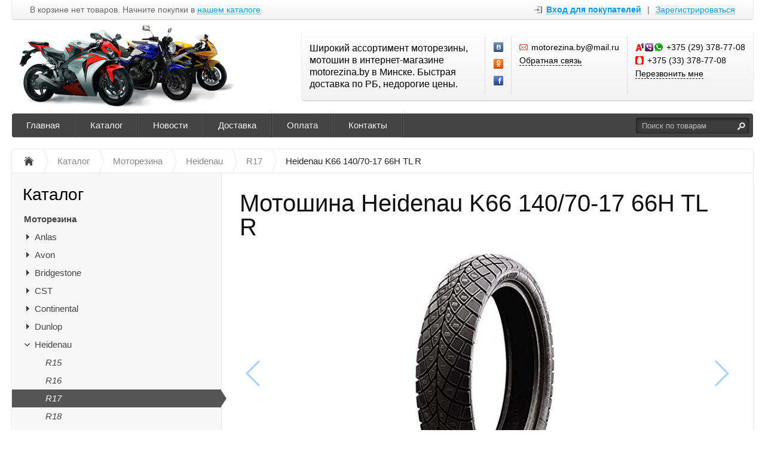

--- FILE ---
content_type: text/html; charset=UTF-8
request_url: https://motorezina.by/catalog/motorezina/heidenau/r17/motoshina-heidenau-k66-140-70-17-66h-tl-r
body_size: 12139
content:
<!DOCTYPE html>
<html xmlns="http://www.w3.org/1999/xhtml">
<head>
	<meta http-equiv="Content-Type" content="text/html; charset=utf-8" />
<title>Купить мотошину Heidenau K66 140/70-17 66H TL R</title>
<meta name="description" content="Heidenau K66 отлично подойдет водителям, которые беспокоятся о безопасности и предпочитают полный контроль над мотоциклом и удовольствие от вождения." />
<meta name="keywords" content="heidenau, heidenau k66, мото резина, мото шина" />	<script type="text/javascript" src="/media/system/js/jquery-1.7.2.min.js"></script>
<script type="text/javascript" src="/media/system/js/jquery.mask.js"></script>

<link rel="stylesheet" type="text/css" href="/media/system/css/prettyPhoto.css" />
<script type="text/javascript" src="/media/system/js/jquery.prettyPhoto.js"></script>

<link rel="stylesheet" type="text/css" href="/media/wide/css/style.css?2026-01-19" />

<script type="text/javascript" src="/media/wide/js/main.js?2026-01-19"></script>

<script type="text/javascript" src="/media/system/js/re-core.js?2026-01-19"></script>
<link rel="stylesheet" type="text/css" href="/media/system/css/re-dialog.css?2026-01-19" />
<script type="text/javascript" src="/media/system/js/re-dialog.js?2026-01-19"></script>

<link rel="shortcut icon" type="image/png" href="https://185504.selcdn.ru/static/motorezina.reshop.by/modules/favicon.ico" />
<script type="text/javascript">

function ReSendStatistics(is_only_visor) {

	var re_statistics_data;

	if ( is_only_visor ) {
		re_statistics_data = {
			is_only_visor: 1,
			visor: Re.Visor.getDataAndClean()
		};
	} else {

		var s_sizes = getScreenSizes();

		re_statistics_data = {
			requested_url: '/catalog/motorezina/heidenau/r17/motoshina-heidenau-k66-140-70-17-66h-tl-r',
			width: s_sizes.width,
			height: s_sizes.height,
			window_width: s_sizes.window_width,
			window_height: s_sizes.window_height,
			is_mobile: 0,
			is_only_visor: 0,
			visor: Re.Visor.init()
		};
	}

	$.ajax({
		type: 'POST',
		url: '/statistics',
		data: re_statistics_data
	});

}

$(document).ready(function(){
	ReSendStatistics(false);
	Re.Visor.initOnClose();
});
</script>
<script type="text/javascript">


window.dataLayer = window.dataLayer || [];
window.dataLayer.push({
	"ecommerce": {
		"currencyCode": "BYN",
		"detail": {
			"products": [
				{
					"id": "4321",
					"name": "Мотошина Heidenau K66 140/70-17 66H TL R",
					"price": 455,
					"brand": "Heidenau",					"category": "Моторезина/Heidenau/R17"
				}
			]
		}
	}
});

</script></head>
<body>
	<div id="body">

		
<div id="top_menu">
	<div class="itemsl">
		В корзине нет товаров. Начните покупки в <a class="catalog" title="Перейти к каталогу товаров" href="/catalog">нашем каталоге</a>	</div>
	<div class="items">
		<a id="re-login" class="login" title="Войти - «Моторезина.BY»" href="#"><span>Вход для покупателей</span></a> <div class="left sep">|</div> <a id="re-register" class="" title="Зарегистрироваться - «Моторезина.BY»" href="#"><span>Зарегистрироваться</span></a>	</div>
	<div class="clear"></div>
</div>
		<div id="header">

	<table class="table-logo" border="0" cellpadding="0" cellspacing="0"><tr>
		<td class="td-logo">
			<a href="/" title="Моторезина.BY - Широкий ассортимент моторезины, мотошин в интернет-магазине motorezina.by в Минске. Быстрая доставка по РБ, недорогие цены." class="logo img">
									<img src="https://185504.selcdn.ru/static/motorezina.reshop.by/modules/ec31ebc721a8ee8ff470b96a8443d173.png" alt="Моторезина.BY - Широкий ассортимент моторезины, мотошин в интернет-магазине motorezina.by в Минске. Быстрая доставка по РБ, недорогие цены." />
							</a>
		</td>
		<td>
			
<div class="contackts">

			<div class="block e120" style="max-width: 280px;">
			Широкий ассортимент моторезины, мотошин в интернет-магазине motorezina.by в Минске. Быстрая доставка по РБ, недорогие цены.		</div>
	
	
		<div class="block" style="max-width:29px; padding-left:14px; padding-right: 0;">
			<a target="_blank"  title="«Моторезина.BY» Вконтакте" href="https://vk.com/motorezina_minsk" class="soc_link vk"></a>			<a target="_blank"  title="«Моторезина.BY» в Одноклассниках" href="https://ok.ru/motorezina.by" class="soc_link ok"></a>			<a target="_blank"  title="«Моторезина.BY» на Facebook" href="https://www.facebook.com/motorezina.by/" class="soc_link fb"></a>														</div>

	
	<div class="block" style="max-width: 203px;">
		<span class="contakt mail">motorezina.by@mail.ru</span>		<a title="Задать вопрос" href="/contacts#question" class="contakt">Обратная связь</a>
	</div>

		<div class="block" style="border:none;">
		<span class="contakt vel viber whatsapp">+375 (29) 378-77-08</span><span class="contakt mts">+375 (33) 378-77-08</span>					<a id="re-callme" title="" href="#" class="contakt">Перезвонить мне</a>
						</div>
		<div class="clear"></div>
</div>
<div class="clear"></div>		</td>
	</tr></table>
	<div class="clear"></div>

	<div id="main_menu">
		<div id="main_menu_a">
			<a style="border-left:none;"  title="Главная" href="/">Главная</a><div class="separator "></div>

<a   title="Каталог" href="https://motorezina.by/catalog/motorezina">Каталог</a><div class="separator "></div>

<a   title="Новости" href="/news">Новости</a><div class="separator "></div>

<a   title="Доставка" href="/delivery">Доставка</a><div class="separator "></div>

<a   title="Оплата" href="/payment">Оплата</a><div class="separator "></div>

<a   title="Контакты" href="/contacts">Контакты</a><div class="separator separator_end"></div>

		</div>
		<div class="block_search_pruning">
	<div class="block_search">
		<form action="/search/" method="get">
			<input class="search_text" placeholder="Поиск по товарам" id="search" type="text" name="[]" value="" />
			<input class="search_sumbit" value=" " title="Нажмите для поиска" type="submit" />
			<div class="clear"></div>
		</form>
	</div>
</div>
<div class="clear"></div>	</div>

	</div><!--/header-->
	</div><!--/body-->
	<div id="content">

		<ul class="way" itemscope itemtype="http://schema.org/BreadcrumbList">
	<li itemprop="itemListElement" itemscope itemtype="http://schema.org/ListItem">
		<a class="way-home" itemprop="item" href="/">
			<img alt="На главную магазина Моторезина.BY" title="На главную магазина Моторезина.BY" src="/media/wide/images/home.gif" />
			<meta itemprop="name" content="На главную магазина Моторезина.BY" />
		</a>
		<meta itemprop="position" content="1" />
	</li>
			<li class="separator"></li>
		<li itemprop="itemListElement" itemscope itemtype="http://schema.org/ListItem">
			<a itemprop="item" href="/catalog">				<span  itemprop="name">Каталог</span>
			</a>						<meta itemprop="position" content="2" />
		</li>
			<li class="separator"></li>
		<li itemprop="itemListElement" itemscope itemtype="http://schema.org/ListItem">
			<a itemprop="item" href="/catalog/motorezina">				<span  itemprop="name">Моторезина</span>
			</a>						<meta itemprop="position" content="3" />
		</li>
			<li class="separator"></li>
		<li itemprop="itemListElement" itemscope itemtype="http://schema.org/ListItem">
			<a itemprop="item" href="/catalog/motorezina/heidenau">				<span  itemprop="name">Heidenau</span>
			</a>						<meta itemprop="position" content="4" />
		</li>
			<li class="separator"></li>
		<li itemprop="itemListElement" itemscope itemtype="http://schema.org/ListItem">
			<a itemprop="item" href="/catalog/motorezina/heidenau/r17">				<span  itemprop="name">R17</span>
			</a>						<meta itemprop="position" content="5" />
		</li>
			<li class="separator"></li>
		<li itemprop="itemListElement" itemscope itemtype="http://schema.org/ListItem">
							<span class="way-last" itemprop="name">Heidenau K66 140/70-17 66H TL R</span>
										<a itemprop="item" href="/catalog/motorezina/heidenau/r17/motoshina-heidenau-k66-140-70-17-66h-tl-r" style="display:none;"></a>
						<meta itemprop="position" content="6" />
		</li>
	</ul>
<div class="clear"></div>
		<div id="contents">
			<div id="content_text" class="">
								<div class="description" itemscope itemtype="http://schema.org/Product">

	<meta itemprop="name" content="Мотошина">
	<meta itemprop="sku" content="11130072">

			<meta itemprop="model" content="K66 140/70-17 66H TL R">
	
			<div itemprop="brand" itemscope itemtype="http://schema.org/Brand">
			<meta itemprop="name" content="Heidenau">
		</div>
	
	
			<meta itemprop="image" content="https://185504.selcdn.ru/static/motorezina.reshop.by/catalog/4321/66765721460796ddabfff3_original.jpg">
	
			<div itemprop="offers" itemscope itemtype="http://schema.org/Offer">
			<meta itemprop="price" content="455">
			<meta itemprop="priceCurrency" content="BYN">
						<link itemprop="availability" href="http://schema.org/OutOfStock">
			<a href="/catalog/motorezina/heidenau/r17/motoshina-heidenau-k66-140-70-17-66h-tl-r" itemprop="url" style="display:none;"></a>
		</div>
	
	<div itemprop="description" style="display:none;">
		Мотошины Heidenau K66 позиционируются как пригодные для использования круглый год, в том числе и зимой. Учитывая страну производителя (Германию), важно понимать, что подразумеваются несущественные морозы и частые оттепели. Соответственно, эта резина прекрасно справляется со всеми бедами водителей.
Протекторный профиль данной модели очень похож на автомобильный. Его симметричный V-образный рисунок выполнен в виде череды каемок сцепления и являет собой множество отдельных ланок, как и на зимней легковой резине.
Особого внимания заслуживают внушительные размеры контактных пятен, обеспеченные увеличением площади самих модулей и желобков между ними. Последние улучшает способность к самостоятельному очищению. Такой рисунок протектора позволяет контролировать мотоцикл независимо от предпочитаемого режима движения.
Отличительные особенности модели
Данной модели свойственны характерные черты, которые отличают ее среди множества предложенных аналогов. К техническим особенностям можно отнести следующие:
Дренажная система. Характеризуется высокой производительностью, управляется с отводом большого количества воды и снежной каши при неблагоприятном состоянии дороги.
Сложная защитная мозаика. Хорошо себя проявляет на разнообразном дорожном покрытии, даже заснеженном.
Множество блоков и сформированных ими острых кромок. Обеспечивают надежное сцепление с мокрой и покрытой снегом дорогой, не допускают глиссирования.
Heidenau K66 отлично подойдет водителям, которые беспокоятся о безопасности и предпочитают полный контроль над мотоциклом и удовольствие от вождения.	</div>

	<a href="/catalog/motorezina/heidenau/r17/motoshina-heidenau-k66-140-70-17-66h-tl-r" itemprop="url" style="display:none;"></a>

</div>
<h1 class="product_title">Мотошина Heidenau K66 140/70-17 66H TL R</h1>
<div class="description">

			
	<link type="text/css" rel="stylesheet" href="/media/system/css/swiper.min.css"/>
	<script type="text/javascript" src="/media/system/js/swiper.min.js"></script>

	<div class="img_big_all swiper-container re-swiper-container">
		<div class="swiper-wrapper">
							<div class="img_big swiper-slide re-main-image"><a rel="prettyPhoto[product]" id="re-image-id-0" data-id="0" href="https://185504.selcdn.ru/static/motorezina.reshop.by/catalog/4321/66765721460796ddabfff3_original.jpg">
					<img alt="Мотошина Heidenau K66 140/70-17 66H TL R" title="Мотошина Heidenau K66 140/70-17 66H TL R" src="https://185504.selcdn.ru/static/motorezina.reshop.by/catalog/4321/66765721460796ddabfff3_medium.jpg" />
				</a></div>
					</div>
		<div class="swiper-pagination"></div>
		<div class="swiper-button-next"></div>
		<div class="swiper-button-prev"></div>
	</div>
	<div class="clear"></div>


	<div class="price_left">

		
		<div class="price">
			
			<div class="re-main-price" >
									455 <span>руб.</span>
												</div>
					</div>

					<div class="clear"></div>
			<div class="sku">Артикул: <span class="re-main-sku">11130072</span></div>
				
	</div>
	<div class="btn_right">

						<div class="not_available">Нет в наличии</div>
			

								
	</div>
	<div class="clear" style="margin-bottom:20px;"></div>

	
	
	
	<p style="text-align: justify;">Мотошины Heidenau K66 позиционируются как пригодные для использования круглый год, в том числе и зимой. Учитывая страну производителя (Германию), важно понимать, что подразумеваются несущественные морозы и частые оттепели. Соответственно, эта резина прекрасно справляется со всеми бедами водителей.</p>
<p style="text-align: justify;">Протекторный профиль данной модели очень похож на автомобильный. Его симметричный V-образный рисунок выполнен в виде череды каемок сцепления и являет собой множество отдельных ланок, как и на зимней легковой резине.</p>
<p style="text-align: justify;">Особого внимания заслуживают внушительные размеры контактных пятен, обеспеченные увеличением площади самих модулей и желобков между ними. Последние улучшает способность к самостоятельному очищению. Такой рисунок протектора позволяет контролировать мотоцикл независимо от предпочитаемого режима движения.</p>
<p style="text-align: justify;">Отличительные особенности модели</p>
<p style="text-align: justify;">Данной модели свойственны характерные черты, которые отличают ее среди множества предложенных аналогов. К техническим особенностям можно отнести следующие:</p>
<p style="text-align: justify;">Дренажная система. Характеризуется высокой производительностью, управляется с отводом большого количества воды и снежной каши при неблагоприятном состоянии дороги.</p>
<p style="text-align: justify;">Сложная защитная мозаика. Хорошо себя проявляет на разнообразном дорожном покрытии, даже заснеженном.</p>
<p style="text-align: justify;">Множество блоков и сформированных ими острых кромок. Обеспечивают надежное сцепление с мокрой и покрытой снегом дорогой, не допускают глиссирования.</p>
<p style="text-align: justify;">Heidenau K66 отлично подойдет водителям, которые беспокоятся о безопасности и предпочитают полный контроль над мотоциклом и удовольствие от вождения.</p><div class="clear"></div>		<div class="clear"></div>
		<table id="re-params" class="pdtable" cellspacing="0" cellpadding="0" border="0">
			<tr class="pdsection"><td colspan="2">Параметры</td></tr>
							<tr><td width="200" class="pdinfohead">Ширина</td><td>140 </td></tr>
							<tr><td width="200" class="pdinfohead">Высота</td><td>70 </td></tr>
							<tr><td width="200" class="pdinfohead">Диаметр</td><td>17 </td></tr>
					</table>
	
</div>
<div class="clear" style="margin-bottom:30px;"></div>





<script type="text/javascript">
$(document).ready(function(){
	var reSwiper = new Swiper('.re-swiper-container', {
		pagination: '.swiper-pagination',
		nextButton: '.swiper-button-next',
		prevButton: '.swiper-button-prev',
		slidesPerView: 'auto',
		paginationClickable: true,
		centeredSlides: false,
		spaceBetween: 0,
		grabCursor: false,
		freeMode: true,
		keyboardControl: true
	});

	$("a[rel^='prettyPhoto']").prettyPhoto();
});
</script>			</div>
		</div><!--/contents-->

		<div id="side_left">
	
<div class="menu">
	<div class="head" onclick="location.href='/catalog';">Каталог</div>
	<ul>		<li  >
						<a class="bold" href="/catalog/motorezina" title="Моторезина">Моторезина</a>
						<ul>		<li  >
			<a class="level_opener" href="#"></a>			<a  href="/catalog/motorezina/anlas" title="Anlas">Anlas</a>
						<ul style="display:none;">		<li  >
						<a class="italic" href="/catalog/motorezina/anlas/r17" title="R17">R17</a>
						<ul style="display:none;"></ul>
		</li>		<li  >
						<a class="italic" href="/catalog/motorezina/anlas/r18" title="R18">R18</a>
						<ul style="display:none;"></ul>
		</li>		<li  >
						<a class="italic" href="/catalog/motorezina/anlas/r19" title="R19">R19</a>
						<ul style="display:none;"></ul>
		</li>		<li  >
						<a class="italic" href="/catalog/motorezina/anlas/r21" title="R21">R21</a>
						<ul style="display:none;"></ul>
		</li></ul>
		</li>		<li  >
			<a class="level_opener" href="#"></a>			<a  href="/catalog/motorezina/avon" title="Avon">Avon</a>
						<ul style="display:none;">		<li  >
						<a class="italic" href="/catalog/motorezina/avon/r15" title="R15">R15</a>
						<ul style="display:none;"></ul>
		</li>		<li  >
						<a class="italic" href="/catalog/motorezina/avon/r16" title="R16">R16</a>
						<ul style="display:none;"></ul>
		</li>		<li  >
						<a class="italic" href="/catalog/motorezina/avon/r17" title="R17">R17</a>
						<ul style="display:none;"></ul>
		</li>		<li  >
						<a class="italic" href="/catalog/motorezina/avon/r18" title="R18">R18</a>
						<ul style="display:none;"></ul>
		</li>		<li  >
						<a class="italic" href="/catalog/motorezina/avon/r19" title="R19">R19</a>
						<ul style="display:none;"></ul>
		</li>		<li  >
						<a class="italic" href="/catalog/motorezina/avon/r21" title="R21">R21</a>
						<ul style="display:none;"></ul>
		</li>		<li  >
						<a class="italic" href="/catalog/motorezina/avon/r23" title="R23">R23</a>
						<ul style="display:none;"></ul>
		</li></ul>
		</li>		<li  >
			<a class="level_opener" href="#"></a>			<a  href="/catalog/motorezina/bridgestone" title="Bridgestone">Bridgestone</a>
						<ul style="display:none;">		<li  >
						<a class="italic" href="/catalog/motorezina/bridgestone/r10" title="R10">R10</a>
						<ul style="display:none;"></ul>
		</li>		<li  >
						<a class="italic" href="/catalog/motorezina/bridgestone/r12" title="R12">R12</a>
						<ul style="display:none;"></ul>
		</li>		<li  >
						<a class="italic" href="/catalog/motorezina/bridgestone/r14" title="R14">R14</a>
						<ul style="display:none;"></ul>
		</li>		<li  >
						<a class="italic" href="/catalog/motorezina/bridgestone/r15" title="R15">R15</a>
						<ul style="display:none;"></ul>
		</li>		<li  >
						<a class="italic" href="/catalog/motorezina/bridgestone/r16" title="R16">R16</a>
						<ul style="display:none;"></ul>
		</li>		<li  >
						<a class="italic" href="/catalog/motorezina/bridgestone/r17" title="R17">R17</a>
						<ul style="display:none;"></ul>
		</li>		<li  >
						<a class="italic" href="/catalog/motorezina/bridgestone/r18" title="R18">R18</a>
						<ul style="display:none;"></ul>
		</li>		<li  >
						<a class="italic" href="/catalog/motorezina/bridgestone/r19" title="R19">R19</a>
						<ul style="display:none;"></ul>
		</li>		<li  >
						<a class="italic" href="/catalog/motorezina/bridgestone/r21" title="R21">R21</a>
						<ul style="display:none;"></ul>
		</li></ul>
		</li>		<li  >
			<a class="level_opener" href="#"></a>			<a  href="/catalog/motorezina/cst" title="CST">CST</a>
						<ul style="display:none;">		<li  >
						<a class="italic" href="/catalog/motorezina/cst/r12" title="R12">R12</a>
						<ul style="display:none;"></ul>
		</li>		<li  >
						<a class="italic" href="/catalog/motorezina/cst/r14" title="R14">R14</a>
						<ul style="display:none;"></ul>
		</li>		<li  >
						<a class="italic" href="/catalog/motorezina/cst/r16" title="R16">R16</a>
						<ul style="display:none;"></ul>
		</li>		<li  >
						<a class="italic" href="/catalog/motorezina/cst/r17" title="R17">R17</a>
						<ul style="display:none;"></ul>
		</li>		<li  >
						<a class="italic" href="/catalog/motorezina/cst/r18" title="R18">R18</a>
						<ul style="display:none;"></ul>
		</li>		<li  >
						<a class="italic" href="/catalog/motorezina/cst/r19" title="R19">R19</a>
						<ul style="display:none;"></ul>
		</li>		<li  >
						<a class="italic" href="/catalog/motorezina/cst/r21" title="R21">R21</a>
						<ul style="display:none;"></ul>
		</li></ul>
		</li>		<li  >
			<a class="level_opener" href="#"></a>			<a  href="/catalog/motorezina/continental" title="Continental">Continental</a>
						<ul style="display:none;">		<li  >
						<a class="italic" href="/catalog/motorezina/continental/r16" title="R16">R16</a>
						<ul style="display:none;"></ul>
		</li>		<li  >
						<a class="italic" href="/catalog/motorezina/continental/r17" title="R17">R17</a>
						<ul style="display:none;"></ul>
		</li>		<li  >
						<a class="italic" href="/catalog/motorezina/continental/r18" title="R18">R18</a>
						<ul style="display:none;"></ul>
		</li>		<li  >
						<a class="italic" href="/catalog/motorezina/continental/r19" title="R19">R19</a>
						<ul style="display:none;"></ul>
		</li>		<li  >
						<a class="italic" href="/catalog/motorezina/continental/r21" title="R21">R21</a>
						<ul style="display:none;"></ul>
		</li></ul>
		</li>		<li  >
			<a class="level_opener" href="#"></a>			<a  href="/catalog/motorezina/dunlop" title="Dunlop">Dunlop</a>
						<ul style="display:none;">		<li  >
						<a class="italic" href="/catalog/motorezina/dunlop/r10" title="R10">R10</a>
						<ul style="display:none;"></ul>
		</li>		<li  >
						<a class="italic" href="/catalog/motorezina/dunlop/r12" title="R12">R12</a>
						<ul style="display:none;"></ul>
		</li>		<li  >
						<a class="italic" href="/catalog/motorezina/dunlop/r14" title="R14">R14</a>
						<ul style="display:none;"></ul>
		</li>		<li  >
						<a class="italic" href="/catalog/motorezina/dunlop/r15" title="R15">R15</a>
						<ul style="display:none;"></ul>
		</li>		<li  >
						<a class="italic" href="/catalog/motorezina/dunlop/r16" title="R16">R16</a>
						<ul style="display:none;"></ul>
		</li>		<li  >
						<a class="italic" href="/catalog/motorezina/dunlop/r17" title="R17">R17</a>
						<ul style="display:none;"></ul>
		</li>		<li  >
						<a class="italic" href="/catalog/motorezina/dunlop/r18" title="R18">R18</a>
						<ul style="display:none;"></ul>
		</li>		<li  >
						<a class="italic" href="/catalog/motorezina/dunlop/r19" title="R19">R19</a>
						<ul style="display:none;"></ul>
		</li>		<li  >
						<a class="italic" href="/catalog/motorezina/dunlop/r21" title="R21">R21</a>
						<ul style="display:none;"></ul>
		</li></ul>
		</li>		<li  >
			<a class="level_opener opened" href="#"></a>			<a  href="/catalog/motorezina/heidenau" title="Heidenau">Heidenau</a>
						<ul>		<li  >
						<a class="italic" href="/catalog/motorezina/heidenau/r15" title="R15">R15</a>
						<ul style="display:none;"></ul>
		</li>		<li  >
						<a class="italic" href="/catalog/motorezina/heidenau/r16" title="R16">R16</a>
						<ul style="display:none;"></ul>
		</li>		<li class="active" >
						<a class="italic" href="/catalog/motorezina/heidenau/r17" title="R17">R17</a>
			<div class="triangle"></div>			<ul></ul>
		</li>		<li  >
						<a class="italic" href="/catalog/motorezina/heidenau/r18" title="R18">R18</a>
						<ul style="display:none;"></ul>
		</li>		<li  >
						<a class="italic" href="/catalog/motorezina/heidenau/r19" title="R19">R19</a>
						<ul style="display:none;"></ul>
		</li>		<li  >
						<a class="italic" href="/catalog/motorezina/heidenau/r21" title="R21">R21</a>
						<ul style="display:none;"></ul>
		</li></ul>
		</li>		<li  >
			<a class="level_opener" href="#"></a>			<a  href="/catalog/motorezina/irc-tire" title="IRC Tire">IRC Tire</a>
						<ul style="display:none;">		<li  >
						<a class="italic" href="/catalog/motorezina/irc-tire/r15" title="R15">R15</a>
						<ul style="display:none;"></ul>
		</li>		<li  >
						<a class="italic" href="/catalog/motorezina/irc-tire/r16" title="R16">R16</a>
						<ul style="display:none;"></ul>
		</li>		<li  >
						<a class="italic" href="/catalog/motorezina/irc-tire/r17" title="R17">R17</a>
						<ul style="display:none;"></ul>
		</li>		<li  >
						<a class="italic" href="/catalog/motorezina/irc-tire/r18" title="R18">R18</a>
						<ul style="display:none;"></ul>
		</li>		<li  >
						<a class="italic" href="/catalog/motorezina/irc-tire/r19" title="R19">R19</a>
						<ul style="display:none;"></ul>
		</li>		<li  >
						<a class="italic" href="/catalog/motorezina/irc-tire/r21" title="R21">R21</a>
						<ul style="display:none;"></ul>
		</li></ul>
		</li>		<li  >
			<a class="level_opener" href="#"></a>			<a  href="/catalog/motorezina/kingtyre" title="KingTyre">KingTyre</a>
						<ul style="display:none;">		<li  >
						<a class="italic" href="/catalog/motorezina/kingtyre/r12" title="R12">R12</a>
						<ul style="display:none;"></ul>
		</li>		<li  >
						<a class="italic" href="/catalog/motorezina/kingtyre/r14" title="R14">R14</a>
						<ul style="display:none;"></ul>
		</li>		<li  >
						<a class="italic" href="/catalog/motorezina/kingtyre/r15" title="R15">R15</a>
						<ul style="display:none;"></ul>
		</li>		<li  >
						<a class="italic" href="/catalog/motorezina/kingtyre/r16" title="R16">R16</a>
						<ul style="display:none;"></ul>
		</li>		<li  >
						<a class="italic" href="/catalog/motorezina/kingtyre/r17" title="R17">R17</a>
						<ul style="display:none;"></ul>
		</li>		<li  >
						<a class="italic" href="/catalog/motorezina/kingtyre/r18" title="R18">R18</a>
						<ul style="display:none;"></ul>
		</li>		<li  >
						<a class="italic" href="/catalog/motorezina/kingtyre/r19" title="R19">R19</a>
						<ul style="display:none;"></ul>
		</li>		<li  >
						<a class="italic" href="/catalog/motorezina/kingtyre/r21" title="R21">R21</a>
						<ul style="display:none;"></ul>
		</li>		<li  >
						<a class="italic" href="/catalog/motorezina/kingtyre/r23" title="R23">R23</a>
						<ul style="display:none;"></ul>
		</li></ul>
		</li>		<li  >
			<a class="level_opener" href="#"></a>			<a  href="/catalog/motorezina/kenda" title="Kenda">Kenda</a>
						<ul style="display:none;">		<li  >
						<a class="italic" href="/catalog/motorezina/kenda/r10" title="R10">R10</a>
						<ul style="display:none;"></ul>
		</li>		<li  >
						<a class="italic" href="/catalog/motorezina/kenda/r12" title="R12">R12</a>
						<ul style="display:none;"></ul>
		</li>		<li  >
						<a class="italic" href="/catalog/motorezina/kenda/r14" title="R14">R14</a>
						<ul style="display:none;"></ul>
		</li>		<li  >
						<a class="italic" href="/catalog/motorezina/kenda/r15" title="R15">R15</a>
						<ul style="display:none;"></ul>
		</li>		<li  >
						<a class="italic" href="/catalog/motorezina/kenda/r16" title="R16">R16</a>
						<ul style="display:none;"></ul>
		</li>		<li  >
						<a class="italic" href="/catalog/motorezina/kenda/r17" title="R17">R17</a>
						<ul style="display:none;"></ul>
		</li>		<li  >
						<a class="italic" href="/catalog/motorezina/kenda/r18" title="R18">R18</a>
						<ul style="display:none;"></ul>
		</li>		<li  >
						<a class="italic" href="/catalog/motorezina/kenda/r19" title="R19">R19</a>
						<ul style="display:none;"></ul>
		</li>		<li  >
						<a class="italic" href="/catalog/motorezina/kenda/r21" title="R21">R21</a>
						<ul style="display:none;"></ul>
		</li></ul>
		</li>		<li  >
			<a class="level_opener" href="#"></a>			<a  href="/catalog/motorezina/maxxis" title="Maxxis">Maxxis</a>
						<ul style="display:none;">		<li  >
						<a class="italic" href="/catalog/motorezina/maxxis/r14" title="R14">R14</a>
						<ul style="display:none;"></ul>
		</li>		<li  >
						<a class="italic" href="/catalog/motorezina/maxxis/r15" title="R15">R15</a>
						<ul style="display:none;"></ul>
		</li>		<li  >
						<a class="italic" href="/catalog/motorezina/maxxis/r16" title="R16">R16</a>
						<ul style="display:none;"></ul>
		</li>		<li  >
						<a class="italic" href="/catalog/motorezina/maxxis/r17" title="R17">R17</a>
						<ul style="display:none;"></ul>
		</li>		<li  >
						<a class="italic" href="/catalog/motorezina/maxxis/r18" title="R18">R18</a>
						<ul style="display:none;"></ul>
		</li>		<li  >
						<a class="italic" href="/catalog/motorezina/maxxis/r19" title="R19">R19</a>
						<ul style="display:none;"></ul>
		</li>		<li  >
						<a class="italic" href="/catalog/motorezina/maxxis/r21" title="R21">R21</a>
						<ul style="display:none;"></ul>
		</li></ul>
		</li>		<li  >
			<a class="level_opener" href="#"></a>			<a  href="/catalog/motorezina/metzeler" title="Metzeler">Metzeler</a>
						<ul style="display:none;">		<li  >
						<a class="italic" href="/catalog/motorezina/metzeler/r15" title="R15">R15</a>
						<ul style="display:none;"></ul>
		</li>		<li  >
						<a class="italic" href="/catalog/motorezina/metzeler/r16" title="R16">R16</a>
						<ul style="display:none;"></ul>
		</li>		<li  >
						<a class="italic" href="/catalog/motorezina/metzeler/r17" title="R17">R17</a>
						<ul style="display:none;"></ul>
		</li>		<li  >
						<a class="italic" href="/catalog/motorezina/metzeler/r18" title="R18">R18</a>
						<ul style="display:none;"></ul>
		</li>		<li  >
						<a class="italic" href="/catalog/motorezina/metzeler/r19" title="R19">R19</a>
						<ul style="display:none;"></ul>
		</li>		<li  >
						<a class="italic" href="/catalog/motorezina/metzeler/r21" title="R21">R21</a>
						<ul style="display:none;"></ul>
		</li>		<li  >
						<a class="italic" href="/catalog/motorezina/metzeler/r23" title="R23">R23</a>
						<ul style="display:none;"></ul>
		</li>		<li  >
						<a class="italic" href="/catalog/motorezina/metzeler/r26" title="R26">R26</a>
						<ul style="display:none;"></ul>
		</li></ul>
		</li>		<li  >
			<a class="level_opener" href="#"></a>			<a  href="/catalog/motorezina/michelin" title="Michelin">Michelin</a>
						<ul style="display:none;">		<li  >
						<a class="italic" href="/catalog/motorezina/michelin/r10" title="R10">R10</a>
						<ul style="display:none;"></ul>
		</li>		<li  >
						<a class="italic" href="/catalog/motorezina/michelin/r12" title="R12">R12</a>
						<ul style="display:none;"></ul>
		</li>		<li  >
						<a class="italic" href="/catalog/motorezina/michelin/r14" title="R14">R14</a>
						<ul style="display:none;"></ul>
		</li>		<li  >
						<a class="italic" href="/catalog/motorezina/michelin/r15" title="R15">R15</a>
						<ul style="display:none;"></ul>
		</li>		<li  >
						<a class="italic" href="/catalog/motorezina/michelin/r16" title="R16">R16</a>
						<ul style="display:none;"></ul>
		</li>		<li  >
						<a class="italic" href="/catalog/motorezina/michelin/r17" title="R17">R17</a>
						<ul style="display:none;"></ul>
		</li>		<li  >
						<a class="italic" href="/catalog/motorezina/michelin/r18" title="R18">R18</a>
						<ul style="display:none;"></ul>
		</li>		<li  >
						<a class="italic" href="/catalog/motorezina/michelin/r19" title="R19">R19</a>
						<ul style="display:none;"></ul>
		</li>		<li  >
						<a class="italic" href="/catalog/motorezina/michelin/r21" title="R21">R21</a>
						<ul style="display:none;"></ul>
		</li></ul>
		</li>		<li  >
			<a class="level_opener" href="#"></a>			<a  href="/catalog/motorezina/mitas" title="Mitas">Mitas</a>
						<ul style="display:none;">		<li  >
						<a class="italic" href="/catalog/motorezina/mitas/r10" title="R10">R10</a>
						<ul style="display:none;"></ul>
		</li>		<li  >
						<a class="italic" href="/catalog/motorezina/mitas/r12" title="R12">R12</a>
						<ul style="display:none;"></ul>
		</li>		<li  >
						<a class="italic" href="/catalog/motorezina/mitas/r14" title="R14">R14</a>
						<ul style="display:none;"></ul>
		</li>		<li  >
						<a class="italic" href="/catalog/motorezina/mitas/r15" title="R15">R15</a>
						<ul style="display:none;"></ul>
		</li>		<li  >
						<a class="italic" href="/catalog/motorezina/mitas/r16" title="R16">R16</a>
						<ul style="display:none;"></ul>
		</li>		<li  >
						<a class="italic" href="/catalog/motorezina/mitas/r17" title="R17">R17</a>
						<ul style="display:none;"></ul>
		</li>		<li  >
						<a class="italic" href="/catalog/motorezina/mitas/r18" title="R18">R18</a>
						<ul style="display:none;"></ul>
		</li>		<li  >
						<a class="italic" href="/catalog/motorezina/mitas/r19" title="R19">R19</a>
						<ul style="display:none;"></ul>
		</li>		<li  >
						<a class="italic" href="/catalog/motorezina/mitas/r21" title="R21">R21</a>
						<ul style="display:none;"></ul>
		</li>		<li  >
						<a class="italic" href="/catalog/motorezina/mitas/r23" title="R23">R23</a>
						<ul style="display:none;"></ul>
		</li></ul>
		</li>		<li  >
			<a class="level_opener" href="#"></a>			<a  href="/catalog/motorezina/pirelli" title="Pirelli">Pirelli</a>
						<ul style="display:none;">		<li  >
						<a class="italic" href="/catalog/motorezina/pirelli/r10" title="R10">R10</a>
						<ul style="display:none;"></ul>
		</li>		<li  >
						<a class="italic" href="/catalog/motorezina/pirelli/r12" title="R12">R12</a>
						<ul style="display:none;"></ul>
		</li>		<li  >
						<a class="italic" href="/catalog/motorezina/pirelli/r14" title="R14">R14</a>
						<ul style="display:none;"></ul>
		</li>		<li  >
						<a class="italic" href="/catalog/motorezina/pirelli/r15" title="R15">R15</a>
						<ul style="display:none;"></ul>
		</li>		<li  >
						<a class="italic" href="/catalog/motorezina/pirelli/r16" title="R16">R16</a>
						<ul style="display:none;"></ul>
		</li>		<li  >
						<a class="italic" href="/catalog/motorezina/pirelli/r17" title="R17">R17</a>
						<ul style="display:none;"></ul>
		</li>		<li  >
						<a class="italic" href="/catalog/motorezina/pirelli/r18" title="R18">R18</a>
						<ul style="display:none;"></ul>
		</li>		<li  >
						<a class="italic" href="/catalog/motorezina/pirelli/r19" title="R19">R19</a>
						<ul style="display:none;"></ul>
		</li>		<li  >
						<a class="italic" href="/catalog/motorezina/pirelli/r21" title="R21">R21</a>
						<ul style="display:none;"></ul>
		</li></ul>
		</li>		<li  >
			<a class="level_opener" href="#"></a>			<a  href="/catalog/motorezina/shinko" title="Shinko">Shinko</a>
						<ul style="display:none;">		<li  >
						<a class="italic" href="/catalog/motorezina/shinko/r14" title="R14">R14</a>
						<ul style="display:none;"></ul>
		</li>		<li  >
						<a class="italic" href="/catalog/motorezina/shinko/r15" title="R15">R15</a>
						<ul style="display:none;"></ul>
		</li>		<li  >
						<a class="italic" href="/catalog/motorezina/shinko/r16" title="R16">R16</a>
						<ul style="display:none;"></ul>
		</li>		<li  >
						<a class="italic" href="/catalog/motorezina/shinko/r17" title="R17">R17</a>
						<ul style="display:none;"></ul>
		</li>		<li  >
						<a class="italic" href="/catalog/motorezina/shinko/r18" title="R18">R18</a>
						<ul style="display:none;"></ul>
		</li>		<li  >
						<a class="italic" href="/catalog/motorezina/shinko/r19" title="R19">R19</a>
						<ul style="display:none;"></ul>
		</li>		<li  >
						<a class="italic" href="/catalog/motorezina/shinko/r21" title="R21">R21</a>
						<ul style="display:none;"></ul>
		</li></ul>
		</li>		<li  >
			<a class="level_opener" href="#"></a>			<a  href="/catalog/motorezina/vredestein" title="Vredestein">Vredestein</a>
						<ul style="display:none;">		<li  >
						<a class="italic" href="/catalog/motorezina/vredestein/r17" title="R17">R17</a>
						<ul style="display:none;"></ul>
		</li></ul>
		</li>		<li  >
			<a class="level_opener" href="#"></a>			<a  href="/catalog/motorezina/petroshina" title="Петрошина">Петрошина</a>
						<ul style="display:none;">		<li  >
						<a class="italic" href="/catalog/motorezina/petroshina/r16" title="R16">R16</a>
						<ul style="display:none;"></ul>
		</li>		<li  >
						<a class="italic" href="/catalog/motorezina/petroshina/r17" title="R17">R17</a>
						<ul style="display:none;"></ul>
		</li>		<li  >
						<a class="italic" href="/catalog/motorezina/petroshina/r18" title="R18">R18</a>
						<ul style="display:none;"></ul>
		</li>		<li  >
						<a class="italic" href="/catalog/motorezina/petroshina/r19" title="R19">R19</a>
						<ul style="display:none;"></ul>
		</li>		<li  >
						<a class="italic" href="/catalog/motorezina/petroshina/r21" title="R21">R21</a>
						<ul style="display:none;"></ul>
		</li></ul>
		</li>		<li  >
			<a class="level_opener" href="#"></a>			<a  href="/catalog/motorezina/wanda" title="Wanda">Wanda</a>
						<ul style="display:none;">		<li  >
						<a class="italic" href="/catalog/motorezina/wanda/r17" title="R17">R17</a>
						<ul style="display:none;"></ul>
		</li>		<li  >
						<a class="italic" href="/catalog/motorezina/wanda/r18" title="R18">R18</a>
						<ul style="display:none;"></ul>
		</li></ul>
		</li></ul>
		</li>		<li  >
						<a class="bold" href="/catalog/atv-shiny" title="ATV Шины">ATV Шины</a>
						<ul>		<li  >
			<a class="level_opener" href="#"></a>			<a  href="/catalog/atv-shiny/bkt" title="BKT">BKT</a>
						<ul style="display:none;">		<li  >
						<a class="italic" href="/catalog/atv-shiny/bkt/r7" title="R7">R7</a>
						<ul style="display:none;"></ul>
		</li>		<li  >
						<a class="italic" href="/catalog/atv-shiny/bkt/r8" title="R8">R8</a>
						<ul style="display:none;"></ul>
		</li>		<li  >
						<a class="italic" href="/catalog/atv-shiny/bkt/r9" title="R9">R9</a>
						<ul style="display:none;"></ul>
		</li>		<li  >
						<a class="italic" href="/catalog/atv-shiny/bkt/r10" title="R10">R10</a>
						<ul style="display:none;"></ul>
		</li>		<li  >
						<a class="italic" href="/catalog/atv-shiny/bkt/r11" title="R11">R11</a>
						<ul style="display:none;"></ul>
		</li>		<li  >
						<a class="italic" href="/catalog/atv-shiny/bkt/r12" title="R12">R12</a>
						<ul style="display:none;"></ul>
		</li>		<li  >
						<a class="italic" href="/catalog/atv-shiny/bkt/r14" title="R14">R14</a>
						<ul style="display:none;"></ul>
		</li></ul>
		</li>		<li  >
			<a class="level_opener" href="#"></a>			<a  href="/catalog/atv-shiny/deestone" title="Deestone">Deestone</a>
						<ul style="display:none;">		<li  >
						<a class="italic" href="/catalog/atv-shiny/deestone/r8" title="R8">R8</a>
						<ul style="display:none;"></ul>
		</li>		<li  >
						<a class="italic" href="/catalog/atv-shiny/deestone/r9" title="R9">R9</a>
						<ul style="display:none;"></ul>
		</li>		<li  >
						<a class="italic" href="/catalog/atv-shiny/deestone/r10" title="R10">R10</a>
						<ul style="display:none;"></ul>
		</li>		<li  >
						<a class="italic" href="/catalog/atv-shiny/deestone/r12" title="R12">R12</a>
						<ul style="display:none;"></ul>
		</li></ul>
		</li>		<li  >
			<a class="level_opener" href="#"></a>			<a  href="/catalog/atv-shiny/itp" title="ITP">ITP</a>
						<ul style="display:none;">		<li  >
						<a class="italic" href="/catalog/atv-shiny/itp/r9" title="R9">R9</a>
						<ul style="display:none;"></ul>
		</li>		<li  >
						<a class="italic" href="/catalog/atv-shiny/itp/r10" title="R10">R10</a>
						<ul style="display:none;"></ul>
		</li>		<li  >
						<a class="italic" href="/catalog/atv-shiny/itp/r11" title="R11">R11</a>
						<ul style="display:none;"></ul>
		</li>		<li  >
						<a class="italic" href="/catalog/atv-shiny/itp/r12" title="R12">R12</a>
						<ul style="display:none;"></ul>
		</li>		<li  >
						<a class="italic" href="/catalog/atv-shiny/itp/r14" title="R14">R14</a>
						<ul style="display:none;"></ul>
		</li>		<li  >
						<a class="italic" href="/catalog/atv-shiny/itp/r15" title="R15">R15</a>
						<ul style="display:none;"></ul>
		</li></ul>
		</li>		<li  >
			<a class="level_opener" href="#"></a>			<a  href="/catalog/atv-shiny/kenda" title="Kenda">Kenda</a>
						<ul style="display:none;">		<li  >
						<a class="italic" href="/catalog/atv-shiny/kenda/r4" title="R4">R4</a>
						<ul style="display:none;"></ul>
		</li>		<li  >
						<a class="italic" href="/catalog/atv-shiny/kenda/r6" title="R6">R6</a>
						<ul style="display:none;"></ul>
		</li>		<li  >
						<a class="italic" href="/catalog/atv-shiny/kenda/r7" title="R7">R7</a>
						<ul style="display:none;"></ul>
		</li>		<li  >
						<a class="italic" href="/catalog/atv-shiny/kenda/r8" title="R8">R8</a>
						<ul style="display:none;"></ul>
		</li>		<li  >
						<a class="italic" href="/catalog/atv-shiny/kenda/r9" title="R9">R9</a>
						<ul style="display:none;"></ul>
		</li>		<li  >
						<a class="italic" href="/catalog/atv-shiny/kenda/r10" title="R10">R10</a>
						<ul style="display:none;"></ul>
		</li>		<li  >
						<a class="italic" href="/catalog/atv-shiny/kenda/r11" title="R11">R11</a>
						<ul style="display:none;"></ul>
		</li>		<li  >
						<a class="italic" href="/catalog/atv-shiny/kenda/r12" title="R12">R12</a>
						<ul style="display:none;"></ul>
		</li>		<li  >
						<a class="italic" href="/catalog/atv-shiny/kenda/r14" title="R14">R14</a>
						<ul style="display:none;"></ul>
		</li>		<li  >
						<a class="italic" href="/catalog/atv-shiny/kenda/r15" title="R15">R15</a>
						<ul style="display:none;"></ul>
		</li></ul>
		</li>		<li  >
			<a class="level_opener" href="#"></a>			<a  href="/catalog/atv-shiny/wanda" title="Wanda">Wanda</a>
						<ul style="display:none;">		<li  >
						<a class="italic" href="/catalog/atv-shiny/wanda/r6" title="R6">R6</a>
						<ul style="display:none;"></ul>
		</li>		<li  >
						<a class="italic" href="/catalog/atv-shiny/wanda/r7" title="R7">R7</a>
						<ul style="display:none;"></ul>
		</li>		<li  >
						<a class="italic" href="/catalog/atv-shiny/wanda/r8" title="R8">R8</a>
						<ul style="display:none;"></ul>
		</li>		<li  >
						<a class="italic" href="/catalog/atv-shiny/wanda/r9" title="R9">R9</a>
						<ul style="display:none;"></ul>
		</li>		<li  >
						<a class="italic" href="/catalog/atv-shiny/wanda/r10" title="R10">R10</a>
						<ul style="display:none;"></ul>
		</li>		<li  >
						<a class="italic" href="/catalog/atv-shiny/wanda/r12" title="R12">R12</a>
						<ul style="display:none;"></ul>
		</li>		<li  >
						<a class="italic" href="/catalog/atv-shiny/wanda/r14" title="R14">R14</a>
						<ul style="display:none;"></ul>
		</li></ul>
		</li>		<li  >
			<a class="level_opener" href="#"></a>			<a  href="/catalog/atv-shiny/cst" title="CST">CST</a>
						<ul style="display:none;">		<li  >
						<a class="italic" href="/catalog/atv-shiny/cst/r12" title="R12">R12</a>
						<ul style="display:none;"></ul>
		</li></ul>
		</li></ul>
		</li>		<li  >
						<a class="bold" href="/catalog/skuter" title="Скутер">Скутер</a>
						<ul>		<li  >
			<a class="level_opener" href="#"></a>			<a  href="/catalog/skuter/avon" title="Avon">Avon</a>
						<ul style="display:none;">		<li  >
						<a class="italic" href="/catalog/skuter/avon/r10" title="R10">R10</a>
						<ul style="display:none;"></ul>
		</li>		<li  >
						<a class="italic" href="/catalog/skuter/avon/r12" title="R12">R12</a>
						<ul style="display:none;"></ul>
		</li>		<li  >
						<a class="italic" href="/catalog/skuter/avon/r13" title="R13">R13</a>
						<ul style="display:none;"></ul>
		</li>		<li  >
						<a class="italic" href="/catalog/skuter/avon/r14" title="R14">R14</a>
						<ul style="display:none;"></ul>
		</li>		<li  >
						<a class="italic" href="/catalog/skuter/avon/r15" title="R15">R15</a>
						<ul style="display:none;"></ul>
		</li>		<li  >
						<a class="italic" href="/catalog/skuter/avon/r16" title="R16">R16</a>
						<ul style="display:none;"></ul>
		</li></ul>
		</li>		<li  >
			<a class="level_opener" href="#"></a>			<a  href="/catalog/skuter/bridgestone" title="Bridgestone">Bridgestone</a>
						<ul style="display:none;">		<li  >
						<a class="italic" href="/catalog/skuter/bridgestone/r10" title="R10">R10</a>
						<ul style="display:none;"></ul>
		</li>		<li  >
						<a class="italic" href="/catalog/skuter/bridgestone/r12" title="R12">R12</a>
						<ul style="display:none;"></ul>
		</li>		<li  >
						<a class="italic" href="/catalog/skuter/bridgestone/r13" title="R13">R13</a>
						<ul style="display:none;"></ul>
		</li>		<li  >
						<a class="italic" href="/catalog/skuter/bridgestone/r14" title="R14">R14</a>
						<ul style="display:none;"></ul>
		</li>		<li  >
						<a class="italic" href="/catalog/skuter/bridgestone/r15" title="R15">R15</a>
						<ul style="display:none;"></ul>
		</li>		<li  >
						<a class="italic" href="/catalog/skuter/bridgestone/r16" title="R16">R16</a>
						<ul style="display:none;"></ul>
		</li></ul>
		</li>		<li  >
			<a class="level_opener" href="#"></a>			<a  href="/catalog/skuter/continental" title="Continental">Continental</a>
						<ul style="display:none;">		<li  >
						<a class="italic" href="/catalog/skuter/continental/r10" title="R10">R10</a>
						<ul style="display:none;"></ul>
		</li>		<li  >
						<a class="italic" href="/catalog/skuter/continental/r11" title="R11">R11</a>
						<ul style="display:none;"></ul>
		</li>		<li  >
						<a class="italic" href="/catalog/skuter/continental/r12" title="R12">R12</a>
						<ul style="display:none;"></ul>
		</li>		<li  >
						<a class="italic" href="/catalog/skuter/continental/r13" title="R13">R13</a>
						<ul style="display:none;"></ul>
		</li>		<li  >
						<a class="italic" href="/catalog/skuter/continental/r14" title="R14">R14</a>
						<ul style="display:none;"></ul>
		</li></ul>
		</li>		<li  >
			<a class="level_opener" href="#"></a>			<a  href="/catalog/skuter/dunlop" title="Dunlop">Dunlop</a>
						<ul style="display:none;">		<li  >
						<a class="italic" href="/catalog/skuter/dunlop/r10" title="R10">R10</a>
						<ul style="display:none;"></ul>
		</li>		<li  >
						<a class="italic" href="/catalog/skuter/dunlop/r12" title="R12">R12</a>
						<ul style="display:none;"></ul>
		</li>		<li  >
						<a class="italic" href="/catalog/skuter/dunlop/r13" title="R13">R13</a>
						<ul style="display:none;"></ul>
		</li>		<li  >
						<a class="italic" href="/catalog/skuter/dunlop/r14" title="R14">R14</a>
						<ul style="display:none;"></ul>
		</li>		<li  >
						<a class="italic" href="/catalog/skuter/dunlop/r15" title="R15">R15</a>
						<ul style="display:none;"></ul>
		</li></ul>
		</li>		<li  >
			<a class="level_opener" href="#"></a>			<a  href="/catalog/skuter/kenda" title="Kenda">Kenda</a>
						<ul style="display:none;">		<li  >
						<a class="italic" href="/catalog/skuter/kenda/r8" title="R8">R8</a>
						<ul style="display:none;"></ul>
		</li>		<li  >
						<a class="italic" href="/catalog/skuter/kenda/r10" title="R10">R10</a>
						<ul style="display:none;"></ul>
		</li>		<li  >
						<a class="italic" href="/catalog/skuter/kenda/r12" title="R12">R12</a>
						<ul style="display:none;"></ul>
		</li>		<li  >
						<a class="italic" href="/catalog/skuter/kenda/r13" title="R13">R13</a>
						<ul style="display:none;"></ul>
		</li>		<li  >
						<a class="italic" href="/catalog/skuter/kenda/r14" title="R14">R14</a>
						<ul style="display:none;"></ul>
		</li>		<li  >
						<a class="italic" href="/catalog/skuter/kenda/r15" title="R15">R15</a>
						<ul style="display:none;"></ul>
		</li></ul>
		</li>		<li  >
			<a class="level_opener" href="#"></a>			<a  href="/catalog/skuter/maxxis" title="Maxxis">Maxxis</a>
						<ul style="display:none;">		<li  >
						<a class="italic" href="/catalog/skuter/maxxis/r12" title="R12">R12</a>
						<ul style="display:none;"></ul>
		</li>		<li  >
						<a class="italic" href="/catalog/skuter/maxxis/r13" title="R13">R13</a>
						<ul style="display:none;"></ul>
		</li></ul>
		</li>		<li  >
			<a class="level_opener" href="#"></a>			<a  href="/catalog/skuter/michelin" title="Michelin">Michelin</a>
						<ul style="display:none;">		<li  >
						<a class="italic" href="/catalog/skuter/michelin/r8" title="R8">R8</a>
						<ul style="display:none;"></ul>
		</li>		<li  >
						<a class="italic" href="/catalog/skuter/michelin/r10" title="R10">R10</a>
						<ul style="display:none;"></ul>
		</li>		<li  >
						<a class="italic" href="/catalog/skuter/michelin/r11" title="R11">R11</a>
						<ul style="display:none;"></ul>
		</li>		<li  >
						<a class="italic" href="/catalog/skuter/michelin/r12" title="R12">R12</a>
						<ul style="display:none;"></ul>
		</li>		<li  >
						<a class="italic" href="/catalog/skuter/michelin/r13" title="R13">R13</a>
						<ul style="display:none;"></ul>
		</li>		<li  >
						<a class="italic" href="/catalog/skuter/michelin/r14" title="R14">R14</a>
						<ul style="display:none;"></ul>
		</li>		<li  >
						<a class="italic" href="/catalog/skuter/michelin/r15" title="R15">R15</a>
						<ul style="display:none;"></ul>
		</li>		<li  >
						<a class="italic" href="/catalog/skuter/michelin/r16" title="R16">R16</a>
						<ul style="display:none;"></ul>
		</li>		<li  >
						<a class="italic" href="/catalog/skuter/michelin/r17" title="R17">R17</a>
						<ul style="display:none;"></ul>
		</li></ul>
		</li>		<li  >
			<a class="level_opener" href="#"></a>			<a  href="/catalog/skuter/mitas" title="Mitas">Mitas</a>
						<ul style="display:none;">		<li  >
						<a class="italic" href="/catalog/skuter/mitas/r8" title="R8">R8</a>
						<ul style="display:none;"></ul>
		</li>		<li  >
						<a class="italic" href="/catalog/skuter/mitas/r10" title="R10">R10</a>
						<ul style="display:none;"></ul>
		</li>		<li  >
						<a class="italic" href="/catalog/skuter/mitas/r11" title="R11">R11</a>
						<ul style="display:none;"></ul>
		</li>		<li  >
						<a class="italic" href="/catalog/skuter/mitas/r12" title="R12">R12</a>
						<ul style="display:none;"></ul>
		</li>		<li  >
						<a class="italic" href="/catalog/skuter/mitas/r13" title="R13">R13</a>
						<ul style="display:none;"></ul>
		</li>		<li  >
						<a class="italic" href="/catalog/skuter/mitas/r14" title="R14">R14</a>
						<ul style="display:none;"></ul>
		</li>		<li  >
						<a class="italic" href="/catalog/skuter/mitas/r15" title="R15">R15</a>
						<ul style="display:none;"></ul>
		</li>		<li  >
						<a class="italic" href="/catalog/skuter/mitas/r16" title="R16">R16</a>
						<ul style="display:none;"></ul>
		</li></ul>
		</li>		<li  >
			<a class="level_opener" href="#"></a>			<a  href="/catalog/skuter/metzeler" title="Metzeler">Metzeler</a>
						<ul style="display:none;">		<li  >
						<a class="italic" href="/catalog/skuter/metzeler/r10" title="R10">R10</a>
						<ul style="display:none;"></ul>
		</li>		<li  >
						<a class="italic" href="/catalog/skuter/metzeler/r12" title="R12">R12</a>
						<ul style="display:none;"></ul>
		</li>		<li  >
						<a class="italic" href="/catalog/skuter/metzeler/r13" title="R13">R13</a>
						<ul style="display:none;"></ul>
		</li>		<li  >
						<a class="italic" href="/catalog/skuter/metzeler/r14" title="R14">R14</a>
						<ul style="display:none;"></ul>
		</li>		<li  >
						<a class="italic" href="/catalog/skuter/metzeler/r15" title="R15">R15</a>
						<ul style="display:none;"></ul>
		</li>		<li  >
						<a class="italic" href="/catalog/skuter/metzeler/r16" title="R16">R16</a>
						<ul style="display:none;"></ul>
		</li></ul>
		</li>		<li  >
			<a class="level_opener" href="#"></a>			<a  href="/catalog/skuter/pirelli" title="Pirelli">Pirelli</a>
						<ul style="display:none;">		<li  >
						<a class="italic" href="/catalog/skuter/pirelli/r10" title="R10">R10</a>
						<ul style="display:none;"></ul>
		</li>		<li  >
						<a class="italic" href="/catalog/skuter/pirelli/r12" title="R12">R12</a>
						<ul style="display:none;"></ul>
		</li>		<li  >
						<a class="italic" href="/catalog/skuter/pirelli/r13" title="R13">R13</a>
						<ul style="display:none;"></ul>
		</li>		<li  >
						<a class="italic" href="/catalog/skuter/pirelli/r14" title="R14">R14</a>
						<ul style="display:none;"></ul>
		</li>		<li  >
						<a class="italic" href="/catalog/skuter/pirelli/r15" title="R15">R15</a>
						<ul style="display:none;"></ul>
		</li>		<li  >
						<a class="italic" href="/catalog/skuter/pirelli/r16" title="R16">R16</a>
						<ul style="display:none;"></ul>
		</li></ul>
		</li>		<li  >
			<a class="level_opener" href="#"></a>			<a  href="/catalog/skuter/petroshina" title="Петрошина">Петрошина</a>
						<ul style="display:none;">		<li  >
						<a class="italic" href="/catalog/skuter/petroshina/r10" title="R10">R10</a>
						<ul style="display:none;"></ul>
		</li>		<li  >
						<a class="italic" href="/catalog/skuter/petroshina/r12" title="R12">R12</a>
						<ul style="display:none;"></ul>
		</li></ul>
		</li></ul>
		</li>		<li  >
						<a class="bold" href="/catalog/kamery" title="Камеры">Камеры</a>
						<ul>		<li  >
						<a  href="/catalog/kamery/heidenau" title="Heidenau">Heidenau</a>
						<ul style="display:none;"></ul>
		</li>		<li  >
						<a  href="/catalog/kamery/kenda" title="Kenda">Kenda</a>
						<ul style="display:none;"></ul>
		</li>		<li  >
						<a  href="/catalog/kamery/michelin" title="Michelin">Michelin</a>
						<ul style="display:none;"></ul>
		</li>		<li  >
						<a  href="/catalog/kamery/mitas" title="Mitas">Mitas</a>
						<ul style="display:none;"></ul>
		</li>		<li  >
						<a  href="/catalog/kamery/metzeler" title="Metzeler">Metzeler</a>
						<ul style="display:none;"></ul>
		</li>		<li  >
						<a  href="/catalog/kamery/nexen" title="Nexen">Nexen</a>
						<ul style="display:none;"></ul>
		</li>		<li  >
						<a  href="/catalog/kamery/pirelli" title="Pirelli">Pirelli</a>
						<ul style="display:none;"></ul>
		</li>		<li  >
						<a  href="/catalog/kamery/petroshina" title="Петрошина">Петрошина</a>
						<ul style="display:none;"></ul>
		</li>		<li  >
						<a  href="/catalog/kamery/wanda" title="Wanda">Wanda</a>
						<ul style="display:none;"></ul>
		</li></ul>
		</li>		<li  >
						<a class="bold" href="/catalog/karting" title="Картинг">Картинг</a>
						<ul>		<li  >
						<a  href="/catalog/karting/kenda" title="Kenda">Kenda</a>
						<ul style="display:none;"></ul>
		</li>		<li  >
						<a  href="/catalog/karting/mojo" title="Mojo">Mojo</a>
						<ul style="display:none;"></ul>
		</li>		<li  >
						<a  href="/catalog/karting/mitas" title="Mitas">Mitas</a>
						<ul style="display:none;"></ul>
		</li>		<li  >
						<a  href="/catalog/karting/bkt" title="BKT">BKT</a>
						<ul style="display:none;"></ul>
		</li></ul>
		</li>		<li  >
						<a class="bold" href="/catalog/raznoe" title="Разное">Разное</a>
						<ul>		<li  >
						<a  href="/catalog/raznoe/buksatory" title="Буксаторы">Буксаторы</a>
						<ul style="display:none;"></ul>
		</li>		<li  >
						<a  href="/catalog/raznoe/obodnye-lenty" title="Ободные ленты">Ободные ленты</a>
						<ul style="display:none;"></ul>
		</li>		<li  >
						<a  href="/catalog/raznoe/mussy" title="Муссы">Муссы</a>
						<ul style="display:none;"></ul>
		</li></ul>
		</li></ul>
</div>		<div class="side_basket">
								<div class="clear"></div>
	</div>

	<div class="arbitrary_javascript_side"></div>
</div>
<div class="clear"></div>
	</div><!--/content-->
	<div class="information">
			</div>

	
<div id="footer">
	<div class="footer_body">
		<div class="block_left">
			
<span>A1:</span> <span class="tel">+375 (29) 378-77-08</span><br><span>МТС:</span> <span class="tel">+375 (33) 378-77-08</span><br><span>Viber:</span> <span class="tel">+375 (29) 378-77-08</span><br><span>Whatsapp:</span> <span class="tel">+375 (29) 378-77-08</span><br><br><span>E-mail:</span> <span class="email">motorezina.by@mail.ru</span><br>	<br>
	<div class="recommerce">
		<div class="recommerce-logo">
			<a target="_blank"  title="Recommerce - сервис для создания интернет-магазинов" href="https://recommerce.by">				<img src="/media/system/images/re.png" alt="Создать интернет-магазин на recommerce.by">
			</a>		</div>
		<div class="recommerce-text">
			<a target="_blank"  title="Recommerce - сервис для создания интернет-магазинов" href="https://recommerce.by">				Магазин создан в <br> Recommerce.by			</a>		</div>
	</div>
		</div>
		<div class="block_right">
			Моторезина.BY © 2026 • <a style="font-weight:normal;" href="/sitemap">Карта сайта</a><br>
						<br>
							<b class="fn org">motorezina.by</b> • <span class="adr locality street-address">г. Минск</span><br><i class="comment">Магазин моторезины.</i>				<br><br>
									<div class="jur">
				
<div id="jur-name">ИП Тагиль В.С., адрес: г.Минск , ул. Русиянова 27-1-50.</div>

	<div id="jur-register">Интернет-магазин зарегистрирован в торговом реестре Республики Беларусь 17 февраля 2016г. под №305953.</div>
	<div id="jur-certificate">Свидетельство о регистрации №192594223 выдано 25.01.2016г. Администрацией.</div>
			</div>

			
			<div class="arbitrary"></div>
		</div>
		<div class="clear"></div>
	</div>
</div><!--/footer-->



<!--noindex-->
<div class="re-dialog re-login">
	<div class="re-dialog-titlebar">
		<span class="re-dialog-title">Вход в личный кабинет</span>
		<a href="#" class="re-dialog-icon" title="Закрыть"><span class="re-icon re-icon-close">×</span></a>
	</div>
	<div class="re-dialog-content">
		<form method="post" action="/customers/login" name="login_form" id="login_form">
			<div class="re-form-field">
				<label for="login_email">Email <span class="re-red">*</span></label>
				<input type="text" maxlength="100" value="" size="35" name="email" id="login_email" required="required">
			</div>

			<div class="re-form-field">
				<label for="login_password">Пароль <span class="re-red">*</span></label>
				<input type="password" maxlength="32" value="" size="35" name="password" id="login_password" required="required">
			</div>

			<div class="re-form-field">
				<a class="re-right" id="re-recover-password" title="Кликните, чтобы перейти к восстановлению пароля" href="#">Забыли пароль?</a>
			</div>
		</form>
	</div>
	<div class="re-dialog-footerbar">
		<div class="re-float-right">
			<input type="button" class="re-button re-cancel" style="margin-right: 10px; font-weight: normal;" value="Отмена" name="lol">
			<input type="button" class="re-button re-button-blue" id="login_submit" value="Войти" name="lol">
		</div>
	</div>
</div>


	<div class="re-dialog re-recover">
		<div class="re-dialog-titlebar">
			<span class="re-dialog-title">Восстановление пароля</span>
			<a href="#" class="re-dialog-icon" title="Закрыть"><span class="re-icon re-icon-close">×</span></a>
		</div>
		<div class="re-dialog-content">
			<form method="post" action="/customers/recover" name="recover_form" id="recover_form">
				<div class="re-form-field">
					<label for="recover_email">Email <span class="re-red">*</span></label>
					<input type="text" maxlength="100" value="" size="35" name="email" id="recover_email" required="required">
				</div>

				<div class="re-form-field">
					Введите email адрес, который Вы указывали при регистрации.<br> Мы отправим на него письмо со ссылкой для восстановления пароля.				</div>
			</form>
		</div>
		<div class="re-dialog-footerbar">
			<div class="re-float-right">
				<input type="button" class="re-button re-cancel" style="margin-right: 10px; font-weight: normal;" value="Отмена" name="lol">
				<input type="button" class="re-button re-button-blue" id="recover_submit" value="Отправить письмо" name="lolka">
			</div>
		</div>
	</div>



<div class="re-dialog re-register">
<form method="post" action="/customers/register" name="register_form" id="register_form">

	<div class="re-dialog-titlebar">
		<span class="re-dialog-title">Регистрация личного кабинета покупателя</span>
		<a href="#" class="re-dialog-icon" title="Закрыть"><span class="re-icon re-icon-close">×</span></a>
	</div>
	<div class="re-dialog-content" id="re-form-register">

	<script type="text/javascript">
		var formContentG =
			'<inpu'+'t type="hi'+'dde'+'n" val'+'ue="c5d2990b1e64f39ae4703f403515872e" nam'+'e="h'+'ash">' +
			'<div class="re-left">' +
				'<div class="re-form-field">' +
					'<label for="register_name">Имя <span class="re-red">*</span></label>' +
					'<inpu'+'t type="text" maxlength="100" value="" size="35" na'+'me="nam'+'e" id="register_name" required="required">' +
				'</div>' +
				'<div class="re-form-field">' +
					'<label for="register_email">Email <span class="re-red">*</span></label>' +
					'<in'+'put type="text" maxlength="100" value="" size="35" nam'+'e="em'+'ail" id="register_email" required="required">' +
				'</div>' +
				'<div class="re-form-field">' +
					'<label for="register_password">Пароль <span class="re-red">*</span></label>' +
					'<inp'+'ut type="password" maxlength="32" value="" size="35" n'+'ame="pas'+'swo'+'rd" id="register_pass'+'word" required="required">' +
				'</div>' +
			'</div>' +
			'<div class="re-right">' +
				'<div class="re-form-field">' +
					'<label for="register_phone">Телефон</label>' +
					'<i'+'nput type="text" placeholder="+375 (__) ___-__-__" value="" size="35" nam'+'e="ph'+'one" id="register_phone">' +
				'</div>' +
				'<div class="re-form-field">' +
					'<label for="register_postcode">Индекс</label>' +
					'<inpu'+'t type="text" maxlength="20" value="" size="35" n'+'ame="pos'+'tcode" id="register_postcode">' +
				'</div>' +
				'<div class="re-form-field">' +
					'<label for="register_city">Город</label>' +
					'<in'+'put type="text" maxlength="100" value="" size="35" na'+'me="ci'+'ty" id="register_city">' +
				'</div>' +
			'</div>' +
			'<div style="clear:both;"></div>' +
			'<div class="re-form-field">' +
				'<label for="register_address">Адрес</label>' +
				'<te'+'xtarea rows="3" cols="78" n'+'ame="addre'+'ss" id="register_address" style="width:98%;"></texta'+'rea>' +
			'</div>';

		window.setTimeout(function(){
			$('#re-form-register').append(formContentG);
		}, 100);
	</script>

	</div>
	<div class="re-dialog-footerbar">
		<div class="re-float-left" style="line-height: 10px;">
			<img class="re-float-left" height="30" src="[data-uri]" />
			<input class="re-float-left" style="line-height:14px; height:14px; margin-left:5px;" type="text" placeholder="Код с картинки" value="" size="13" name="captcha" required="required">
		</div>
		<div class="re-float-right">
			<input type="button" class="re-button re-cancel" style="margin-right: 10px; font-weight: normal;" value="Отмена" name="lol">
			<input type="button" class="re-button re-button-blue" id="register_submit" value="Зарегистрироваться" name="lol">
		</div>
	</div>

</form>
</div>




<!--/noindex-->



<script type="text/javascript">

	window.setTimeout(function(){
		$("#register_phone").mask("+375 (99) 999-99-99");
		$("#cabinet_phone").mask("+375 (99) 999-99-99");
	}, 200);

</script>

<!--noindex-->
<div class="re-dialog re-callme">
	<div class="re-dialog-titlebar">
		<span class="re-dialog-title">Заказать обратный звонок</span>
		<a href="#" class="re-dialog-icon" title="Закрыть"><span class="re-icon re-icon-close">×</span></a>
	</div>
	<div class="re-dialog-content" id="re-form-callme">

	<script type="text/javascript">
		var formContentCallme =

		'<for'+'m met'+'hod="po'+'st" ac'+'tion="/callme/ema'+'il" nam'+'e="callme_form" id="callme_form">' +
			'<in'+'put typ'+'e="hidde'+'n" n'+'ame="li'+'nk" value="https://motorezina.by/catalog/motorezina/heidenau/r17/motoshina-heidenau-k66-140-70-17-66h-tl-r">' +
			'<div class="re-form-field" style="display:none;">' +
				'<label for="callme_name">Имя</label>' +
				'<inp'+'ut ty'+'pe="text" placeholder="Как к вам обратиться" val'+'ue="" size="50" nam'+'e="nam'+'e" id="callme_name">' +
			'</div>' +
			'<div class="re-form-field">' +
				'<label for="callme_phone">Телефон <span class="re-red">*</span></label>' +
				'<inp'+'ut ty'+'pe="text" placeholder="+375 (__) ___-__-__" val'+'ue="" size="35" nam'+'e="pho'+'ne" id="callme_phone" required="required">' +
			'</div>' +
						'<div class="re-form-field" style="font-size: 14px; line-height: 20px; margin: 10px 0 0;">Напишите свой номер телефона, и мы перезвоним вам в ближайшее время!</div>' +
		'</f'+'o'+'rm>';

		window.setTimeout(function(){
			$('#re-form-callme').append(formContentCallme);
		}, 100);
	</script>

	</div>
	<div class="re-dialog-footerbar">
		<div class="re-float-right">
			<input type="button" class="re-button re-cancel" style="margin-right: 10px; font-weight: normal;" value="Отмена" name="lol">
			<input type="button" class="re-button re-button-blue" id="callme_submit" value="Перезвонить мне" name="lol">
		</div>
	</div>
</div>

<!--/noindex-->



<script type="text/javascript">

	window.setTimeout(function(){
		$("#callme_phone").mask("+375 (99) 999-99-99");
	}, 200);

</script><script type="text/javascript">
(function (d, w, c) {
	(w[c] = w[c] || []).push(function() {
		try {
			w.yaCounter32313029 = new Ya.Metrika({
				id:32313029,
				webvisor:true,
				clickmap:true,
				trackLinks:true,
				accurateTrackBounce:true,
				ecommerce:"dataLayer"
			});
		} catch(e) { }
	});

	var n = d.getElementsByTagName("script")[0],
		s = d.createElement("script"),
		f = function () { n.parentNode.insertBefore(s, n); };
	s.type = "text/javascript";
	s.async = true;
	s.src = "https://mc.yandex.ru/metrika/watch.js";

	if (w.opera == "[object Opera]") {
		d.addEventListener("DOMContentLoaded", f, false);
	} else { f(); }
})(document, window, "yandex_metrika_callbacks");
</script>
<noscript><div><img src="https://mc.yandex.ru/watch/32313029" style="position:absolute; left:-9999px;" alt="" /></div></noscript><div class="re-overlay"></div></body>
</html>